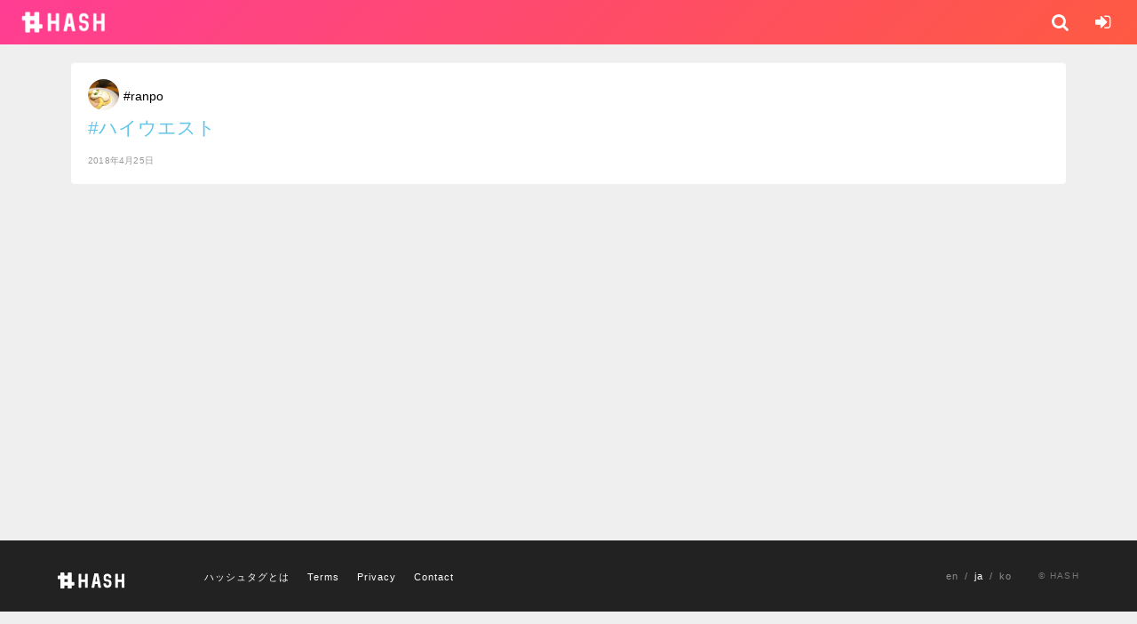

--- FILE ---
content_type: text/html; charset=utf-8
request_url: https://ja.hash.surf/posts/2128
body_size: 2334
content:
<!DOCTYPE html><html lang="ja"><head><script type="text/javascript">
(function(i,s,o,g,r,a,m){i['GoogleAnalyticsObject']=r;i[r]=i[r]||function(){
(i[r].q=i[r].q||[]).push(arguments)},i[r].l=1*new Date();a=s.createElement(o),
m=s.getElementsByTagName(o)[0];a.async=1;a.src=g;m.parentNode.insertBefore(a,m)
})(window,document,'script','//www.google-analytics.com/analytics.js','ga');
ga("create","UA-61911363-14","auto");
ga("send","pageview");
</script>
<meta content="ja" http-equiv="content-language" /><meta content="NOYDIR" name="ROBOTS" /><meta content="NOODP" name="ROBOTS" /><link href="https://hash.surf/posts/2128" hreflang="en" rel="alternate" /><link href="https://ja.hash.surf/posts/2128" hreflang="ja" rel="alternate" /><link media="handheld" rel="alternate" /><meta content="width=device-width, initial-scale=1.0, maximum-scale=1.0, user-scalable=0, shrink-to-fit=no" name="viewport" /><meta content="146852849452252" property="fb:app_id" /><meta content="IE=Edge" http-equiv="X-UA-Compatible" /><meta content="yes" name="apple-mobile-web-app-capable" /><meta content="default" name="apple-mobile-web-app-status-bar-style" /><meta charset="utf-8">
<title>#ranpoのハッシュタグ | #ハイウエスト</title>
<link rel="icon" type="image/png" href="https://ja.hash.surf/assets/favicon16-c80e92499558175f9427621a0faa65bd6f4f72d9bb7396250a4ebc14396766b4.png" sizes="16x16">
<link rel="icon" type="image/png" href="https://ja.hash.surf/assets/favicon32-92df1e8185ea0460cc04332cc4b05337477ef3db7324aff757270eee381d790a.png" sizes="32x32">
<link rel="icon" type="image/png" href="https://ja.hash.surf/assets/favicon48-06bb830796ac156ed2f8eb69da9096758e74205cbb18958ad614c467403ab59e.png" sizes="48x48">
<link rel="icon" type="image/png" href="https://ja.hash.surf/assets/favicon96-ac9a846b3dd23c96c8d54076cf33b8d9ec4ce96d870bf023e4c7dff6c5548193.png" sizes="96x96">
<link rel="icon" type="image/png" href="https://ja.hash.surf/assets/favicon192-5b941297148cc2f9c7de9aab6f144dd6d5fff95a7454b62d08a95064a9d70088.png" sizes="192x192">
<link rel="apple-touch-icon" type="image/png" href="https://ja.hash.surf/assets/apple-touch-icon-ef20b574f0bbe5814b4905070bae66ed7158b0e3912fa4edb321e291a328c82f.png" sizes="180x180">
<link rel="canonical" href="https://ja.hash.surf/posts/2128">
<meta property="og:site_name" content="HASH">
<meta property="og:title" content="ranpo on HASH">
<meta property="og:type" content="article">
<meta property="og:url" content="https://ja.hash.surf/posts/2128">
<meta property="og:image" content="https://ja.hash.surf/assets/share-974bee5945a693f157342df8a975e0dc3874e6fc250a99369f3fc315ae96bec4.png">
<meta property="og:locale" content="ja_JP">
<meta property="og:description" content="#ハイウエスト">
<meta name="twitter:card" content="summary_large_image">
<meta name="twitter:site" content="@splout_jp"><link rel="stylesheet" media="all" href="/assets/application-013e4e8da30b87949c4b62c533d78b301fade891412350c04ff5bee0814fd7a8.css" data-turbolinks-track="true" /><script src="/assets/application-b241abfabc717d26f471dc831acea8a929e3db8c1902351e314f1a1856b48ce0.js" data-turbolinks-track="true"></script><meta name="csrf-param" content="authenticity_token" />
<meta name="csrf-token" content="CwZkrpIJX39dwHPQb0U/2jAuZddU8KCO7fH+Nnq3dksOJwtt0neT4kRsxqOvElMKziWpuz+WkpSu3zmN9GT+Dg==" /><!--[if lt IE 9]><script src="http://html5shim.googlecode.com/svn/trunk/html5.js"></script><![endif]--></head><body class="posts pagefade fadeout"><nav class="navbar navbar-default navbar-fixed-top"><div class="container-fluid"><div class="navbar-header"><a id="logo" class="navbar-brand" href="/"><div class="navbar-logo"></div></a><ul class="nav navbar-nav navbar-right"><li><a href="/posts/search"><i class="fa fa-search fa-inverse"></i></a></li><li><a href="/users/sign_in"><i class="fa fa-sign-in fa-inverse"></i></a></li></ul></div></div></nav><div class="container container-fluid"><div class="jumbotron"><div class="post well"><a class="userimage post_link" href="/ranpo"><img class="img-circle" src="https://ja.hash.surf/rails/active_storage/representations/eyJfcmFpbHMiOnsibWVzc2FnZSI6IkJBaHBBWnM9IiwiZXhwIjpudWxsLCJwdXIiOiJibG9iX2lkIn19--da02554f9c5d86b380ccbd423ff06a2e48f2a78a/eyJfcmFpbHMiOnsibWVzc2FnZSI6IkJBaDdCam9MY21WemFYcGxTU0lNTVRBd2VERXdNQVk2QmtWVSIsImV4cCI6bnVsbCwicHVyIjoidmFyaWF0aW9uIn19--da39a508429134413ed98ae3cddb802f4517bd77/image.jpg" /></a><a class="username post_link" href="/ranpo">#ranpo</a><p><a class="post_link" href="/tags/%E3%83%8F%E3%82%A4%E3%82%A6%E3%82%A8%E3%82%B9%E3%83%88">#ハイウエスト</a></p><div class="post_time">2018年4月25日</div></div></div><div class="flash-text"><p></p></div></div><div aria-hidden="true" class="modal fade" id="user-modal" role="dialog" tabindex="-1"></div><!--Footer--><footer id="footer"><div class="footer_inner"><div class="footer_logo"><a href="index.html"><img src="/assets/common/logo_white-ed0eee94e2afc5a773950334cbc3b05a6c91eeda2d5c52c5619b87422ba39767.svg" /></a></div><ul class="footer_list"><li><a class="static_link" href="/content/hashtag">ハッシュタグとは</a></li><li><a class="static_link" href="/terms">Terms</a></li><li><a class="static_link" href="/privacy">Privacy</a></li><li><a class="static_link" href="/contact">Contact</a></li></ul><ul class="footer_language"><li><a href="https://hash.surf/posts/2128?locale=en">en</a></li><li>ja</li><li><a href="https://ko.hash.surf/posts/2128">ko</a></li></ul><p class="footer_copyright">© HASH</p></div></footer><!--/.Footer--></body></html>

--- FILE ---
content_type: image/svg+xml
request_url: https://ja.hash.surf/assets/common/logo_white-ed0eee94e2afc5a773950334cbc3b05a6c91eeda2d5c52c5619b87422ba39767.svg
body_size: 4869
content:
<?xml version="1.0" encoding="UTF-8"?>
<svg width="140px" height="35px" viewBox="0 0 140 35" version="1.1" xmlns="http://www.w3.org/2000/svg" xmlns:xlink="http://www.w3.org/1999/xlink">
    <!-- Generator: Sketch 53.2 (72643) - https://sketchapp.com -->
    <title>Combined Shape Copy 2</title>
    <desc>Created with Sketch.</desc>
    <g id="Page-1" stroke="none" stroke-width="1" fill="none" fill-rule="evenodd">
        <g id="Desktop" transform="translate(-369.000000, -800.000000)" fill="#FFFFFF">
            <g id="Group-15" transform="translate(0.000000, 721.000000)">
                <path d="M474.538626,94.0758705 C477.053641,94.2491544 478.925958,95.0127987 480.155575,96.369791 C481.384585,97.7261858 482,99.6914644 482,102.265029 C482,102.994614 481.964227,103.695518 481.893288,104.365947 C481.822955,105.037572 481.669556,105.742658 481.431272,106.480011 C481.194201,107.219157 480.846173,107.915877 480.388401,108.573759 C479.642628,109.648717 478.71132,110.488247 477.594479,111.092948 C476.478244,111.697052 475.289857,112 474.029317,112 L472.715422,112 C471.68104,112 470.696983,111.79923 469.764463,111.397689 C468.832549,110.996746 467.992795,110.417141 467.246416,109.66007 C466.540053,108.896425 465.988302,108.022238 465.593587,107.036312 C465.197054,106.049789 465,105.030401 465,103.977552 L465,103.935725 C465,103.679982 465.061238,103.44336 465.18614,103.225859 C465.310436,103.008955 465.477174,102.835671 465.686354,102.707202 C465.894928,102.57933 466.11866,102.515395 466.355732,102.515395 L469.366717,102.515395 C469.383694,102.532125 469.405521,102.542881 469.434018,102.548856 C469.462515,102.554832 469.495863,102.557222 469.53588,102.557222 L469.620765,102.557222 C469.875419,102.662985 470.086418,102.829098 470.256794,103.054367 C470.425351,103.279636 470.510236,103.518051 470.510236,103.769014 L470.510236,104.186091 C470.510236,104.615715 470.598153,105.019646 470.773985,105.39848 C470.948605,105.777315 471.192952,106.101774 471.507632,106.371858 C471.8211,106.641942 472.180648,106.833152 472.587488,106.943695 C472.88216,107.027349 473.179257,107.069774 473.478779,107.069774 L473.6055,107.069774 C473.701298,107.069774 473.78497,107.066786 473.855304,107.061408 C473.926243,107.056031 473.970504,107.044678 473.987481,107.027349 L474.029317,107.027349 C474.544083,106.989107 475.011556,106.83853 475.432948,106.576214 C475.854341,106.314495 476.184785,105.975098 476.424281,105.557424 C476.66499,105.139152 476.785042,104.682041 476.785042,104.186091 L476.870533,102.097721 C476.847493,101.368136 476.689243,100.759849 476.395178,100.271667 C476.100506,99.7846792 475.665775,99.4040521 475.089771,99.1309805 C474.410693,98.7581214 473.364791,98.5495831 471.952065,98.5047683 L471.146872,98.421114 C469.51284,98.303998 468.272915,97.8397166 467.424067,97.0300625 C466.576432,96.2192133 466.024074,95.2763098 465.766995,94.201352 C465.509309,93.1257966 465.380769,91.9420882 465.380769,90.6502268 L465.423818,89.1874716 L465.465654,88.6030865 C465.612383,87.6781089 465.746986,86.9706325 465.868857,86.4800598 C465.989514,85.9900846 466.163528,85.5473143 466.390292,85.151749 C466.616449,84.7567811 466.944468,84.3606183 467.373743,83.9656505 C468.046758,83.3023913 468.848313,82.8040507 469.781439,82.4694335 C470.71396,82.1354138 471.735002,81.9794583 472.842749,82.0021645 L474.156645,82.0021645 C475.146159,82.0021645 476.092624,82.1897891 476.997254,82.5656359 C477.901277,82.9420803 478.707076,83.4780654 479.413439,84.1741887 C480.108888,84.8595564 480.64245,85.6716007 481.015943,86.609724 C481.388829,87.5484447 481.57497,88.5337729 481.57497,89.5639159 L481.57497,89.6057431 C481.57497,89.8393776 481.521007,90.0509035 481.410051,90.2409182 C481.300307,90.429738 481.151758,90.5809132 480.965618,90.6914564 C480.778872,90.8031947 480.572116,90.8593626 480.345959,90.8593626 L477.421678,90.8593626 C477.104572,90.8366564 476.841429,90.7141626 476.632249,90.4912836 C476.423069,90.2684047 476.319388,90.0013084 476.319388,89.6887998 L476.319388,89.3960098 C476.319388,88.9956642 476.230865,88.6180248 476.055639,88.2642866 C475.881019,87.9105484 475.636065,87.60282 475.322598,87.3411016 C475.008524,87.0793831 474.648976,86.8869782 474.241529,86.7644844 C473.987481,86.6808301 473.704936,86.639003 473.393288,86.639003 L473.054355,86.639003 C473.025858,86.6676844 472.955525,86.6808301 472.842749,86.6808301 C472.32192,86.736998 471.864755,86.8869782 471.469434,87.1319658 C471.072901,87.377551 470.765497,87.6948398 470.544796,88.0850273 C470.324096,88.4746174 470.214352,88.9120099 470.214352,89.3960098 L470.214352,91.820192 C470.27074,92.3711153 470.457486,92.80313 470.773985,93.1150411 C471.090484,93.4275497 471.54765,93.6540138 472.1473,93.7962261 C472.746344,93.9384384 473.543655,94.0310557 474.538626,94.0758705 Z M447.969496,98.6256774 L452.074339,98.6256774 L450.215871,87.5102523 C450.193053,87.4333353 450.16483,87.3767244 450.134206,87.3416503 C450.102381,87.3065762 450.057946,87.2887314 450.0003,87.2887314 C449.942054,87.2887314 449.89822,87.3065762 449.865794,87.3416503 C449.833969,87.3767244 449.807548,87.4333353 449.783529,87.5102523 L447.969496,98.6256774 Z M454.321914,82.1512932 L459.983187,110.848091 C459.993995,110.895472 460,110.966236 460,111.060998 C460,111.338514 459.89912,111.564342 459.697961,111.738482 C459.495602,111.913238 459.231393,112 458.902933,112 L455.229231,112 C454.566908,112 454.192212,111.675718 454.105744,111.025923 L452.809319,103.806804 L447.233915,103.806804 L445.937491,111.025923 C445.868436,111.373588 445.753145,111.623415 445.591617,111.774172 C445.43069,111.924314 445.171285,112 444.814604,112 L441.141502,112 C440.812442,112 440.540427,111.910776 440.323656,111.734175 C440.108085,111.556958 440,111.329284 440,111.052383 C440,110.963159 440.005404,110.895472 440.017414,110.848091 L445.72192,82.1512932 C445.78437,81.8202426 445.967514,81.5464182 446.271354,81.327974 C446.572793,81.1095298 446.908458,81 447.277749,81 L452.723452,81 C452.964842,81 453.201429,81.0498422 453.432011,81.1501419 C453.661393,81.251057 453.858348,81.3876615 454.018675,81.5624169 C454.180202,81.7365569 454.281683,81.932849 454.321914,82.1512932 Z M508.387557,82.1628004 C508.573074,82.2719303 508.721725,82.4120699 508.833511,82.5838154 C508.944702,82.7549645 509,82.9326734 509,83.1157493 L509,110.841314 C509,111.053014 508.945296,111.247421 508.837673,111.42513 C508.72886,111.602242 508.581993,111.742382 508.397071,111.845548 C508.211554,111.948119 508.012956,112 507.802466,112 L504.721224,112 C504.51014,112 504.312136,111.948119 504.126025,111.845548 C503.940508,111.742382 503.793641,111.602242 503.685423,111.42513 C503.57661,111.247421 503.522501,111.053014 503.522501,110.841314 L503.522501,99.5251953 L495.434687,99.5251953 L495.434687,110.841314 C495.434687,111.053014 495.382957,111.247421 495.28009,111.42513 C495.177818,111.602242 495.038086,111.742382 494.860894,111.845548 C494.683702,111.948119 494.48986,112 494.27937,112 L491.112505,112 C490.930556,112 490.75158,111.946926 490.577361,111.840778 C490.403737,111.735226 490.264005,111.593893 490.158165,111.416185 C490.052325,111.239072 490,111.047051 490,110.841314 L490,83.1157493 C490,82.9326734 490.054109,82.7549645 490.162922,82.5838154 C490.27114,82.4120699 490.411466,82.2719303 490.581523,82.1628004 C490.75277,82.0548631 490.930556,82 491.112505,82 L494.27937,82 C494.604619,82 494.878137,82.1061482 495.099925,82.3178484 C495.322902,82.5295486 495.434687,82.7955155 495.434687,83.1157493 L495.434687,94.4742084 L503.522501,94.4742084 L503.522501,83.1157493 C503.522501,82.9326734 503.577799,82.7549645 503.689585,82.5838154 C503.800776,82.4120699 503.948833,82.2719303 504.134944,82.1628004 C504.319866,82.0548631 504.514896,82 504.721224,82 L507.802466,82 C508.00701,82 508.20204,82.0548631 508.387557,82.1628004 Z M431.387557,82.1628004 C431.573074,82.2719303 431.721725,82.4120699 431.833511,82.5838154 C431.944107,82.7549645 432,82.9326734 432,83.1157493 L432,110.841314 C432,111.053014 431.945296,111.247421 431.837673,111.42513 C431.72886,111.602242 431.581993,111.742382 431.396476,111.845548 C431.21096,111.948119 431.012362,112 430.802466,112 L427.721224,112 C427.509545,112 427.311542,111.948119 427.126025,111.845548 C426.940508,111.742382 426.793641,111.602242 426.684828,111.42513 C426.57661,111.247421 426.522501,111.053014 426.522501,110.841314 L426.522501,99.5251953 L418.434687,99.5251953 L418.434687,110.841314 C418.434687,111.053014 418.382362,111.247421 418.28009,111.42513 C418.177818,111.602242 418.038086,111.742382 417.860894,111.845548 C417.683702,111.948119 417.48986,112 417.27937,112 L414.112505,112 C413.929962,112 413.75158,111.946926 413.576767,111.840778 C413.403142,111.735226 413.26341,111.593893 413.15757,111.416185 C413.052325,111.239072 413,111.047051 413,110.841314 L413,83.1157493 C413,82.9326734 413.054109,82.7549645 413.162327,82.5838154 C413.27114,82.4120699 413.410872,82.2719303 413.580929,82.1628004 C413.75277,82.0548631 413.929962,82 414.112505,82 L417.27937,82 C417.604619,82 417.878137,82.1061482 418.099925,82.3178484 C418.322902,82.5295486 418.434687,82.7955155 418.434687,83.1157493 L418.434687,94.4742084 L426.522501,94.4742084 L426.522501,83.1157493 C426.522501,82.9326734 426.577799,82.7549645 426.689585,82.5838154 C426.800776,82.4120699 426.948833,82.2719303 427.134349,82.1628004 C427.319866,82.0548631 427.514896,82 427.721224,82 L430.802466,82 C431.00701,82 431.20204,82.0548631 431.387557,82.1628004 Z M382.824595,99.6572414 L390.104735,99.6572414 L390.104735,93.5738793 L382.824595,93.5738793 L382.824595,99.6572414 Z M403.103044,99.9076724 C403.366393,100.074828 403.582025,100.290259 403.749336,100.552155 C403.916043,100.816466 404,101.089224 404,101.370431 L404,105.631379 C404,106.131638 403.836917,106.552845 403.511959,106.894397 C403.187002,107.237759 402.778086,107.409138 402.285818,107.409138 L398.543972,107.409138 L398.543972,112.222241 C398.543972,112.546897 398.460014,112.845 398.293912,113.118362 C398.125997,113.38931 397.900097,113.604741 397.6144,113.763448 C397.328703,113.920948 397.022469,114 396.697511,114 L391.950592,114 C391.62503,114 391.320609,113.920948 391.034308,113.763448 C390.749215,113.604741 390.521503,113.38931 390.3554,113.118362 C390.188089,112.845 390.104735,112.546897 390.104735,112.222241 L390.104735,107.409138 L382.825199,107.409138 L382.825199,112.222241 C382.825199,112.546897 382.746074,112.845 382.587219,113.118362 C382.429572,113.38931 382.213941,113.604741 381.940928,113.763448 C381.669123,113.920948 381.369534,114 381.043972,114 L376.166586,114 C375.885117,114 375.609688,113.919138 375.342112,113.756207 C375.073327,113.594483 374.858299,113.376638 374.696424,113.104483 C374.532737,112.832328 374.4518,112.537241 374.4518,112.222241 L374.4518,93.5744828 L370.779415,93.5744828 C370.454458,93.5744828 370.156076,93.4942241 369.88246,93.3367241 C369.610655,93.1792241 369.395627,92.9637931 369.236772,92.6916379 C369.078521,92.4182759 369,92.1201724 369,91.7967241 L369,87.5357759 C369,87.254569 369.080937,86.9793966 369.24402,86.7108621 C369.405895,86.4435345 369.623943,86.2287069 369.896352,86.0657759 C370.168761,85.9034483 370.463518,85.8225862 370.779415,85.8225862 L374.4518,85.8225862 L374.4518,80.7125862 C374.4518,80.4319828 374.535153,80.1586207 374.702464,79.8955172 C374.868567,79.6324138 375.084199,79.4175862 375.348756,79.250431 C375.612104,79.0838793 375.885117,79 376.166586,79 L381.043972,79 C381.545905,79 381.967504,79.162931 382.311186,79.4881897 C382.653056,79.8128448 382.825199,80.2207759 382.825199,80.7125862 L382.825199,85.8225862 L390.104735,85.8225862 L390.104735,80.7125862 C390.104735,80.4319828 390.190505,80.1586207 390.362044,79.8955172 C390.533583,79.6324138 390.761899,79.4175862 391.047596,79.250431 C391.333293,79.0838793 391.63409,79 391.950592,79 L396.697511,79 C397.014013,79 397.316018,79.0838793 397.601715,79.250431 C397.886204,79.4175862 398.115728,79.6324138 398.287267,79.8955172 C398.457598,80.1586207 398.543972,80.4319828 398.543972,80.7125862 L398.543972,99.6572414 L402.285818,99.6572414 C402.567287,99.6572414 402.8403,99.7405172 403.103044,99.9076724 Z" id="Combined-Shape-Copy-2"></path>
            </g>
        </g>
    </g>
</svg>

--- FILE ---
content_type: text/plain
request_url: https://www.google-analytics.com/j/collect?v=1&_v=j102&a=1674455229&t=pageview&_s=1&dl=https%3A%2F%2Fja.hash.surf%2Fposts%2F2128&ul=en-us%40posix&dt=%23ranpo%E3%81%AE%E3%83%8F%E3%83%83%E3%82%B7%E3%83%A5%E3%82%BF%E3%82%B0%20%7C%20%23%E3%83%8F%E3%82%A4%E3%82%A6%E3%82%A8%E3%82%B9%E3%83%88&sr=1280x720&vp=1280x720&_u=IEBAAEABAAAAACAAI~&jid=460261143&gjid=297396690&cid=1079230630.1768734453&tid=UA-61911363-14&_gid=2099398086.1768734453&_r=1&_slc=1&z=1047854043
body_size: -449
content:
2,cG-8FWLR2NRRH